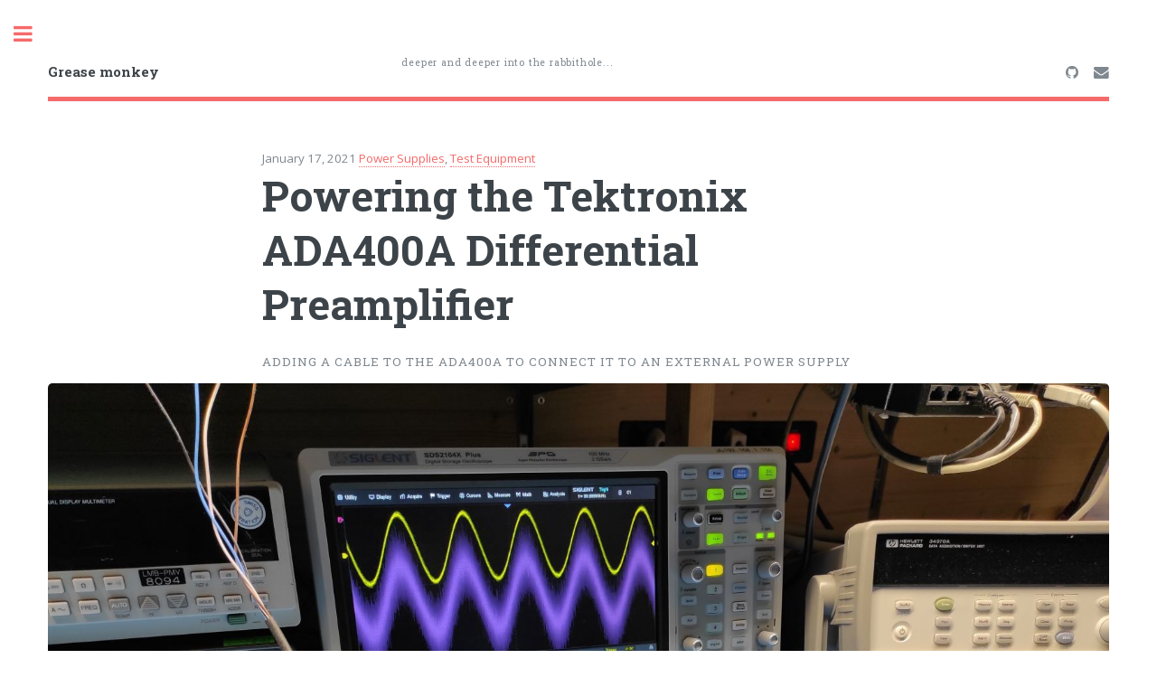

--- FILE ---
content_type: text/html; charset=utf-8
request_url: https://btbm.ch/powering-the-tektronix-ada400a-differential-preamplifier/
body_size: 4278
content:
<!DOCTYPE html>
<html lang="en">
<head>

    <meta charset="utf-8" />
    <meta http-equiv="X-UA-Compatible" content="IE=edge" />

    <title>ADA400A external power supply</title>
    <meta name="HandheldFriendly" content="True" />
    <meta name="viewport" content="width=device-width, initial-scale=1.0" />

    <link rel="stylesheet" type="text/css" href="/assets/main/css/main.css?v=e757f2f528" />

    <link rel="canonical" href="https://btbm.ch/powering-the-tektronix-ada400a-differential-preamplifier/" />
    <meta name="referrer" content="no-referrer-when-downgrade" />
    <link rel="amphtml" href="https://btbm.ch/powering-the-tektronix-ada400a-differential-preamplifier/amp/" />
    
    <meta property="og:site_name" content="Grease monkey" />
    <meta property="og:type" content="article" />
    <meta property="og:title" content="ADA400A external power supply" />
    <meta property="og:description" content="Adding a cable to the ADA400A to connect it to an external power supply" />
    <meta property="og:url" content="https://btbm.ch/powering-the-tektronix-ada400a-differential-preamplifier/" />
    <meta property="og:image" content="https://btbm.ch/content/images/2021/01/ADA400A-1.jpg" />
    <meta property="article:published_time" content="2021-01-17T20:45:45.000Z" />
    <meta property="article:modified_time" content="2021-11-08T21:04:08.000Z" />
    <meta property="article:tag" content="Power Supplies" />
    <meta property="article:tag" content="Test Equipment" />
    
    <meta name="twitter:card" content="summary_large_image" />
    <meta name="twitter:title" content="ADA400A external power supply" />
    <meta name="twitter:description" content="Adding a cable to the ADA400A to connect it to an external power supply" />
    <meta name="twitter:url" content="https://btbm.ch/powering-the-tektronix-ada400a-differential-preamplifier/" />
    <meta name="twitter:image" content="https://btbm.ch/content/images/2021/01/ADA400A-1.jpg" />
    <meta name="twitter:label1" content="Written by" />
    <meta name="twitter:data1" content="Grease monkey" />
    <meta name="twitter:label2" content="Filed under" />
    <meta name="twitter:data2" content="Power Supplies, Test Equipment" />
    <meta property="og:image:width" content="1634" />
    <meta property="og:image:height" content="1223" />
    
    <script type="application/ld+json">
{
    "@context": "https://schema.org",
    "@type": "Article",
    "publisher": {
        "@type": "Organization",
        "name": "Grease monkey",
        "url": "https://btbm.ch/",
        "logo": {
            "@type": "ImageObject",
            "url": "https://btbm.ch/favicon.ico",
            "width": 48,
            "height": 48
        }
    },
    "author": {
        "@type": "Person",
        "name": "Grease monkey",
        "image": {
            "@type": "ImageObject",
            "url": "https://btbm.ch/content/images/2022/01/64064312.png",
            "width": 420,
            "height": 420
        },
        "url": "https://btbm.ch/author/grease/",
        "sameAs": []
    },
    "headline": "ADA400A external power supply",
    "url": "https://btbm.ch/powering-the-tektronix-ada400a-differential-preamplifier/",
    "datePublished": "2021-01-17T20:45:45.000Z",
    "dateModified": "2021-11-08T21:04:08.000Z",
    "image": {
        "@type": "ImageObject",
        "url": "https://btbm.ch/content/images/2021/01/ADA400A-1.jpg",
        "width": 1634,
        "height": 1223
    },
    "keywords": "Power Supplies, Test Equipment",
    "description": "Adding a cable to the ADA400A to connect it to an external power supply",
    "mainEntityOfPage": {
        "@type": "WebPage",
        "@id": "https://btbm.ch/"
    }
}
    </script>

    <meta name="generator" content="Ghost 3.37" />
    <link rel="alternate" type="application/rss+xml" title="Grease monkey" href="https://btbm.ch/rss/" />
    <script type="text/javascript" async src="https://cdnjs.cloudflare.com/ajax/libs/mathjax/2.7.3/MathJax.js?config=TeX-MML-AM_CHTML">
MathJax.Hub.Config({
    tex2jax: {
        inlineMath: [["$", "$"], ["\\(", "\\)"]],
        processEscapes: true
    }
});
</script>
<!-- Global site tag (gtag.js) - Google Analytics -->
<script async src="https://www.googletagmanager.com/gtag/js?id=G-RL1NXXDQ1H"></script>
<script>
  window.dataLayer = window.dataLayer || [];
  function gtag(){dataLayer.push(arguments);}
  gtag('js', new Date());

  gtag('config', 'G-RL1NXXDQ1H');
</script>

</head>
<body class="is-preload post-template tag-power-supplies tag-test-equipment">

    <div id="wrapper">
        <main id="main">
            <div class="inner">

                <header id="header">
                        <a href="https://btbm.ch" class="logo">Grease monkey</a><p style="font-size: 80%;text-transform: lowercase; vertical-align: text-bottom;">deeper and deeper into the rabbithole...</p>
                    <ul class="icons">
						
                        <li><a href="https://github.com/greasemonkey-btbm" class="icon fa-github" target="_blank" rel="noopener"><span class="label" title="github">github</span></a></li>
						<li><a href="mailto:greasemonkey@btbm.ch" class="icon fa-envelope" target="_blank" rel="noopener"><span class="label" title="email">email</span></a></li>
						
					</ul>
                </header>

                
<section>

    <header class="main content">
		<span class="date">January 17, 2021</span>
		<a href="/tag/power-supplies/">Power Supplies</a>, <a href="/tag/test-equipment/">Test Equipment</a>
        <h1>Powering the Tektronix ADA400A Differential Preamplifier</h1>
		
            <p class="content">Adding a cable to the ADA400A to connect it to an external power supply</p>
    </header>

    <div class="image main"><img src="/content/images/2021/01/ADA400A-1.jpg" alt="Powering the Tektronix ADA400A Differential Preamplifier" /></div>

    <div class="content">
        <p>The ADA400A has a TekProbe interface. It can either be used directly in an oscilloscope that has this interface or through a power supply like the Tektronix 1103. Ever since I got my ADA400A I wanted to build a proper power supply for it in order to use it with my oscilloscope or dynamic signal analyzer. Ideally I want it be powered from a USB port because in most modern instruments there is a port available. For the time being I just installed a cable inside the amplifier and power it from there. You can find the pinout in the next picture:</p><figure class="kg-card kg-image-card kg-card-hascaption"><img src="https://btbm.ch/content/images/2021/01/cable.jpg" class="kg-image" alt srcset="https://btbm.ch/content/images/size/w600/2021/01/cable.jpg 600w, https://btbm.ch/content/images/size/w1000/2021/01/cable.jpg 1000w, https://btbm.ch/content/images/size/w1600/2021/01/cable.jpg 1600w, https://btbm.ch/content/images/2021/01/cable.jpg 1634w" sizes="(min-width: 720px) 720px"><figcaption>ADA400A power supply pinout</figcaption></figure><figure class="kg-card kg-image-card kg-card-hascaption"><img src="https://btbm.ch/content/images/2021/01/TekProbe20220Interface.PNG" class="kg-image" alt><figcaption>The TekProbe interface</figcaption></figure><p>The amplifier uses the +15V, -15V and +5V lines. The +5V are used in the 0.1 and 1 gain settings. If you plan to use the ADA400A only with the gains of 10 and 100 you can power it with just +15V and - 15V. I allege the 5V are used to switch the relays in the front end.</p><figure class="kg-card kg-image-card"><img src="https://btbm.ch/content/images/2021/01/ADA400A-2.jpg" class="kg-image" alt srcset="https://btbm.ch/content/images/size/w600/2021/01/ADA400A-2.jpg 600w, https://btbm.ch/content/images/size/w1000/2021/01/ADA400A-2.jpg 1000w, https://btbm.ch/content/images/size/w1600/2021/01/ADA400A-2.jpg 1600w, https://btbm.ch/content/images/2021/01/ADA400A-2.jpg 1634w" sizes="(min-width: 720px) 720px"></figure><p>You can see the current consumption for each rail in the picture below. All together the power consumption is about 0.8W. A normal USB port can provide about 2.5W so even if we assume a moderate efficiency of 50% there is plenty of power. </p><figure class="kg-card kg-image-card kg-card-hascaption"><img src="https://btbm.ch/content/images/2021/01/ADA400A-Power-requirements.jpg" class="kg-image" alt srcset="https://btbm.ch/content/images/size/w600/2021/01/ADA400A-Power-requirements.jpg 600w, https://btbm.ch/content/images/size/w1000/2021/01/ADA400A-Power-requirements.jpg 1000w, https://btbm.ch/content/images/size/w1600/2021/01/ADA400A-Power-requirements.jpg 1600w, https://btbm.ch/content/images/2021/01/ADA400A-Power-requirements.jpg 1634w" sizes="(min-width: 720px) 720px"><figcaption>ADA400A power requirements</figcaption></figure><h3 id="why-do-i-need-a-differential-preamplifier">Why do I need a differential preamplifier?</h3><p>Asked the wife... If you don't know take a look at the picture below.</p><figure class="kg-card kg-image-card"><img src="https://btbm.ch/content/images/2021/01/ScreenImg-1.png" class="kg-image" alt srcset="https://btbm.ch/content/images/size/w600/2021/01/ScreenImg-1.png 600w, https://btbm.ch/content/images/size/w1000/2021/01/ScreenImg-1.png 1000w, https://btbm.ch/content/images/2021/01/ScreenImg-1.png 1024w" sizes="(min-width: 720px) 720px"></figure><p>Both oscilloscope channels probe the same 2mVp-p signal. The yellow one is probed with the ADA400A. The pink goes to the oscilloscope directly (50Ohm terminated). The difference in noise is obvious.</p><p>Another need that a differential preamp serves is to probe signals that are not referenced to ground.</p><h3 id="bode-plots-for-the-ada400a">Bode plots for the ADA400A</h3><p>Since I was playing around with the probe I thought I would make some bode plots with my SIGLENT SDS2104X+.</p><figure class="kg-card kg-image-card kg-card-hascaption"><img src="https://btbm.ch/content/images/2021/01/ADA400-bode-full-G0.1.png" class="kg-image" alt srcset="https://btbm.ch/content/images/size/w600/2021/01/ADA400-bode-full-G0.1.png 600w, https://btbm.ch/content/images/size/w1000/2021/01/ADA400-bode-full-G0.1.png 1000w, https://btbm.ch/content/images/2021/01/ADA400-bode-full-G0.1.png 1024w" sizes="(min-width: 720px) 720px"><figcaption>G = 0.1</figcaption></figure><figure class="kg-card kg-image-card kg-card-hascaption"><img src="https://btbm.ch/content/images/2021/01/ADA400-bode-full-G1.png" class="kg-image" alt srcset="https://btbm.ch/content/images/size/w600/2021/01/ADA400-bode-full-G1.png 600w, https://btbm.ch/content/images/size/w1000/2021/01/ADA400-bode-full-G1.png 1000w, https://btbm.ch/content/images/2021/01/ADA400-bode-full-G1.png 1024w" sizes="(min-width: 720px) 720px"><figcaption>G = 1</figcaption></figure><figure class="kg-card kg-image-card kg-card-hascaption"><img src="https://btbm.ch/content/images/2021/01/ADA400-bode-full-G10.png" class="kg-image" alt srcset="https://btbm.ch/content/images/size/w600/2021/01/ADA400-bode-full-G10.png 600w, https://btbm.ch/content/images/size/w1000/2021/01/ADA400-bode-full-G10.png 1000w, https://btbm.ch/content/images/2021/01/ADA400-bode-full-G10.png 1024w" sizes="(min-width: 720px) 720px"><figcaption>G = 10</figcaption></figure><figure class="kg-card kg-image-card kg-card-hascaption"><img src="https://btbm.ch/content/images/2021/01/ADA400-bode-full-G100.png" class="kg-image" alt srcset="https://btbm.ch/content/images/size/w600/2021/01/ADA400-bode-full-G100.png 600w, https://btbm.ch/content/images/size/w1000/2021/01/ADA400-bode-full-G100.png 1000w, https://btbm.ch/content/images/2021/01/ADA400-bode-full-G100.png 1024w" sizes="(min-width: 720px) 720px"><figcaption>G = 100</figcaption></figure>
    </div>


    <footer class="post-footer">

<!--         <div class="authors">
            <a class="author-box" href="/author/grease/">
                <img class="author-profile-image" src="https://btbm.ch/content/images/2022/01/64064312.png" alt="Grease monkey" />
                <section class="author-box-content">
                    <div class="author-box-label">Author</div>
                    <h5 class="author-box-name">Grease monkey</h5>
                    <p>Read more posts by this author.</p>
                </section>
            </a>
        </div> -->

    </footer>


    <section class="post-full-comments">
        <div id="hyvor-talk-view"></div>
			<script type="text/javascript">
				var HYVOR_TALK_WEBSITE = 493; // DO NOT CHANGE THIS
				var HYVOR_TALK_CONFIG = {
					url: "https://btbm.ch/powering-the-tektronix-ada400a-differential-preamplifier/",
					id: "ghost-60047780709c5403ed6ae29b"
				};
			</script>
			<script async type="text/javascript" src="//talk.hyvor.com/web-api/embed"></script>
    </section>


</section>

<script>
    var images = document.querySelectorAll('.kg-gallery-image img');
    images.forEach(function (image) {
        var container = image.closest('.kg-gallery-image');
        var width = image.attributes.width.value;
        var height = image.attributes.height.value;
        var ratio = width / height;
        container.style.flex = ratio + ' 1 0%';
    })
</script>


            </div>
        </main>

        <div id="sidebar">
    <div class="inner">

            <nav id="menu">
    <header class="major">
        <h2>Menu</h2>
    </header>
    <ul class="links">
        <li class="nav-home "><a href="https://btbm.ch/">Home</a></li>
        <li class="nav-power-supplies "><a href="https://btbm.ch/tag/power-supplies/">Power Supplies</a></li>
        <li class="nav-test-equipment "><a href="https://btbm.ch/tag/test-equipment/">Test Equipment</a></li>
        <li class="nav-component-testing "><a href="https://btbm.ch/tag/component-testing/">Component Testing</a></li>
        <li class="nav-analog-computing "><a href="https://btbm.ch/tag/analog-computing/">Analog Computing</a></li>
        <li class="nav-pointless "><a href="https://btbm.ch/tag/pointless/">Pointless</a></li>
        <li class="nav-extremophilia "><a href="https://btbm.ch/tag/extremophile/">Extremophilia</a></li>
        <li class="nav-digital-evil "><a href="https://btbm.ch/tag/digital/">Digital evil</a></li>
        <li class="nav-about "><a href="https://btbm.ch/tag/about/">About</a></li>
    </ul>
</nav>

		<!--
        <section>
            <header class="major">
                <h2>Recent Posts</h2>
            </header>
            <div class="mini-posts">
                    <article>
                        <h3><a href="/mitutoyo-spc/">Mitutoyo SPC - Input measurements to excel</a></h3>
                        <p>Exporting the measurements of an ID-F150 to excel and serial port with an Arduino pro micro</p>
                    </article>
                    <article>
                        <h3><a href="/24vdc-iec-61131-2-compliant-digital-inputs-with-jelly-bean-parts/">24VDC IEC 61131-2 compliant digital inputs with jelly bean parts</a></h3>
                        <p>An industrial 24V digital input circuit using only jelly bean components</p>
                    </article>
                    <article>
                        <h3><a href="/notes-on-using-the-new-attiny/">Notes on using the new ATtiny chips with the Arduino IDE</a></h3>
                        <p>Programming the ATtiny824 with the Arduino IDE</p>
                    </article>
            </div>
        </section>
		-->


        <footer id="footer">
            <p class="copyright"><span style="display: inline-block; text-align: right; margin: 0px; -moz-transform: scaleX(-1); -o-transform: scaleX(-1); -webkit-transform: scaleX(-1); transform: scaleX(-1); filter: FlipH; -ms-filter: “FlipH”;">&copy;</span> Grease monkey - No rights reserved</p>
			<ul class="icons">
						
                        <li><a href="https://github.com/greasemonkey-btbm" class="icon fa-github" target="_blank" rel="noopener"><span class="label" title="github">github</span></a></li>
						<li><a href="mailto:greasemonkey@btbm.ch" class="icon fa-envelope" target="_blank" rel="noopener"><span class="label" title="email">email</span></a></li>
						
            </ul>
        </footer>

    </div>
</div>

    </div>

    <script src="/assets/main/js/jquery.min.js?v=e757f2f528"></script>
    <script src="/assets/main/js/browser.min.js?v=e757f2f528"></script>
    <script src="/assets/main/js/breakpoints.min.js?v=e757f2f528"></script>
    <script src="/assets/main/js/util.js?v=e757f2f528"></script>
    <script src="/assets/main/js/main.js?v=e757f2f528"></script>

    

</body>
</html>
